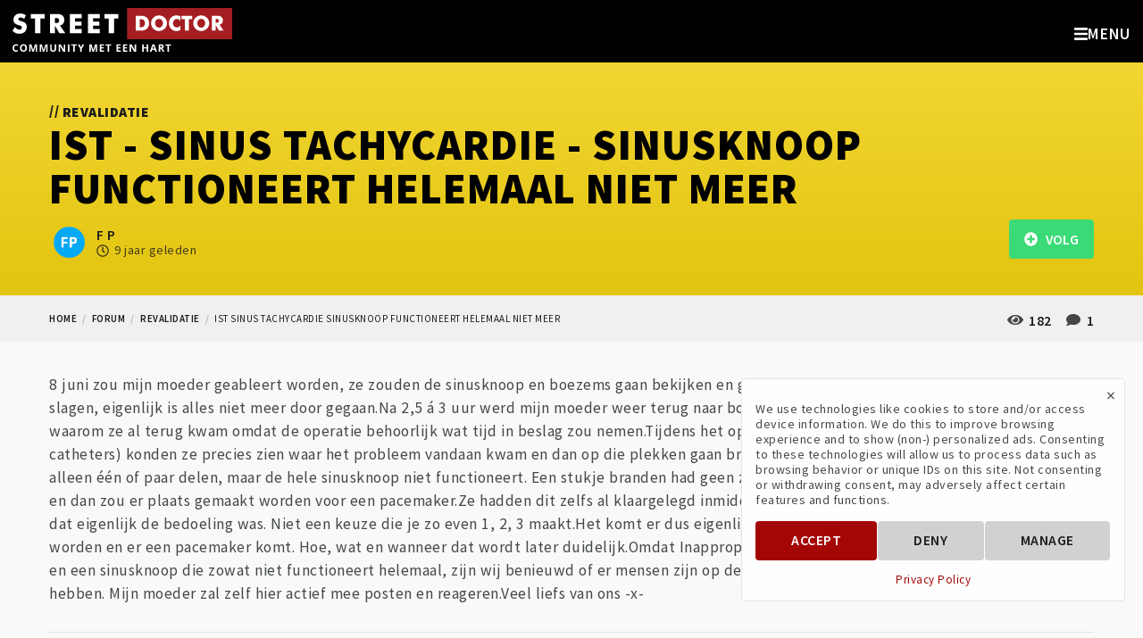

--- FILE ---
content_type: text/html; charset=UTF-8
request_url: https://streetdr.org/forum/revalidatie/ist-sinus-tachycardie-sinusknoop-functioneert-helemaal-niet-meer
body_size: 6964
content:
<!doctype html><html lang="nl" class="no-js" itemscope="" itemtype="http://schema.org/DiscussionForumPosting" ><head>
<link rel="dns-prefetch" href="//schema.org">
<link rel="dns-prefetch" href="//streetdr.org">
<link rel="dns-prefetch" href="//schema.org","@graph":[{"@type":"Organization","@id":"streetdr.org">
<link rel="dns-prefetch" href="//fonts.googleapis.com">
<link rel="dns-prefetch" href="//use.fontawesome.com">
<link rel="dns-prefetch" href="//www.google.com">
<link rel="dns-prefetch" href="//www.facebook.com">
<link rel="dns-prefetch" href="//twitter.com">
<link rel="dns-prefetch" href="//www.instagram.com">
<link rel="dns-prefetch" href="//www.youtube.com">
<link rel="dns-prefetch" href="//www.linkedin.com">
<link rel="dns-prefetch" href="//www.w3.org"><meta charset=utf-8><meta name=viewport content="width=device-width, initial-scale=1, shrink-to-fit=no"><meta http-equiv="content-language" content="nl"><meta name=csrf-token content="EQirXgHw5i2YNZiPZsllCkUaCv4bkKYnttEOp42w"><link rel="canonical" href="https://streetdr.org/forum/revalidatie/ist-sinus-tachycardie-sinusknoop-functioneert-helemaal-niet-meer" ><title> IST - Sinus Tachycardie - Sinusknoop functioneert helemaal niet meer || Street Doctor </title><meta name=description content=" "><link rel="manifest" href="https://streetdr.org/manifest.json"><meta name=theme-color content="#a50707"><script> // Check that service workers are supported if ('serviceWorker' in navigator) { // Use the window load event to keep the page load performant window.addEventListener('load', () => { navigator.serviceWorker.register('sw.js') .then(reg => console.log('service worker registered')) .catch(err => console.log('service worker not registered', err)); }); } </script><meta property="og:site_name" content="Street Doctor" ><meta property="og:title" content="IST - Sinus Tachycardie - Sinusknoop functioneert helemaal niet meer" ><meta property="og:type" content="website" ><meta property="og:url" content="https://streetdr.org" ><meta property="og:image" content="https://streetdr.org/images/primary.png" ><meta property="og:description" content=" " ><meta name=twitter:card content="summary_large_image" ><meta name=twitter:title content="IST - Sinus Tachycardie - Sinusknoop functioneert helemaal niet meer" ><meta name=twitter:creator content="@streetdr_org" ><meta name=twitter:site content="@streetdr_org" ><meta name=twitter:image content="https://streetdr.org/images/primary.png" ><meta name=twitter:description content=" " ><script type=application/ld+json>{"@context":"https://schema.org","@graph":[{"@type":"Organization","@id":"https://streetdr.org/#organization","name":"StreetDoctor","url":"https://streetdr.org/","sameAs":["https://www.facebook.com/streetdr.org/","https://www.instagram.com/streetdr_org/","https://twitter.com/streetdr_org","https://www.linkedin.com/company/street-doctor"],"logo":{"@type":"ImageObject","@id":"https://streetdr.org/#logo","inLanguage":"nl-NL","url":"https://streetdr.org/images/logo_black.png","caption":"Street Doctor - Community me een hart"},"image":{"@id":"https://streetdr.org/#logo"}},{"@type":"WebSite","@id":"https://streetdr.org/#website","url":"https://streetdr.org/","name":"Street Doctor","description":"Community met een hart","publisher":{"@id":"https://streetdr.org/"},"potentialAction":[{"@type":"SearchAction","target":"https://streetdr.org/?s={search_term_string}","query-input":"required name=search_term_string"}],"inLanguage":"nl-NL"},{"@type":"ImageObject","@id":"https://streetdr.org/#primaryimage","inLanguage":"nl-NL","url":"https://streetdr.org/images/primary.png","width":1240,"height":698,"caption":"Street Doctor"},{"@type":"WebPage","@id":"https://streetdr.org/#webpage","url":"https://streetdr.org/","name":"Street Doctor - Community met een hart","isPartOf":{"@id":"https://streetdr.org/#website"},"about":{"@id":"https://streetdr.org/#organization"},"primaryImageOfPage":{"@id":"https://streetdr.org/#primaryimage"},"datePublished":"2019-01-03T11:56:44+00:00","dateModified":"2020-05-27T10:11:51+00:00","description":"Street Doctor - Community met een hart","inLanguage":"nl-NL","potentialAction":[{"@type":"ReadAction","target":["https://streetdr.org/"]}]}]}</script><meta name=msapplication-TileColor content="#a50707" ><link rel="shortcut icon" href="https://streetdr.org/images/favicon.png" ><link rel="apple-touch-icon-precomposed" href="https://streetdr.org/images/apple-touch-icon.png" ><link href="https://fonts.googleapis.com/css?family=Source+Sans+Pro:200,400,400i,600,600i,700,700i,900,900i&display=swap" rel="preload" as="style" onload="this.onload=null;this.rel='stylesheet'"><link href="https://use.fontawesome.com/releases/v5.7.0/css/all.css" rel="preload" as="style" onload="this.onload=null;this.rel='stylesheet'"><link rel="stylesheet" type=text/css href="/css/app.css"><meta title="stats" data=""><script> var trackingCode = "G-C095827H33"; </script><script> window.Laravel = {}; </script><script src='https://www.google.com/recaptcha/api.js' async defer></script><script> function setFormId(formId) { window.formId = formId; } function onSubmit(token) { document.getElementById(window.formId).submit(); } </script>
<style>.page_speed_1432164081{  } .page_speed_1086506360{ display:none; }</style>
</head><body class="type-forum-topic title-forum-revalidatie-ist-sinus-tachycardie-sinusknoop-functioneert-helemaal-niet-meer forums-topics-topic-single "><div id="gtm-tracking-code" data-gtm-code="G-C095827H33"></div><div id="fb-tracking-code" data-fb-code="192138958661027"></div><div class="off-canvas position-right" id="offCanvas" data-off-canvas data-content-scroll="false" data-transition="overlap"><a href="#" class="close-button off-canvas-menu-icon-close" data-close="offCanvas"><span aria-hidden="true">&times;</span></a><div class="menu-vertical-container"><div class="header-logo text-center"><a href="https://streetdr.org"><img src=https://streetdr.org/images/logo_claim.svg alt="Street Doctor" class="svg" title="Street Doctor" ></a></div><ul class="vertical menu"><li class=" "><a href="https://streetdr.org" target="_self" class="page_speed_1432164081"><span>Home</span></a></li><li class=" "><a href="https://streetdr.org/nieuws" target="_self" class="page_speed_1432164081"><span>Nieuws</span></a></li><li class=" "><a href="https://streetdr.org/over-ons" target="_self" class="page_speed_1432164081"><span>Over ons</span></a></li><li class=" "><a href="https://streetdr.org/forum" target="_self" class="page_speed_1432164081"><span>Forum</span></a></li><li class=" has-submenu"><a href="https://streetdr.org/hart-en-vaatziekten" target="_self" class="page_speed_1432164081"><span>Hart- en vaatziekten</span></a><button class="toggle"><i class="fas fa-angle-left"></i></button><ul class="vertical menu"><li class=" has-submenu"><a href="#" target="_self" class="page_speed_1432164081"><span>(Krans) Slagaders</span></a><button class="toggle"><i class="fas fa-angle-left"></i></button><ul class="vertical menu"><li class=" "><a href="https://streetdr.org/hart-en-vaatziekten/pijn-op-de-borst" target="_self" class="page_speed_1432164081"><span>Pijn op de borst</span></a></li><li class=" "><a href="https://streetdr.org/hart-en-vaatziekten/aneurysma" target="_self" class="page_speed_1432164081"><span>Aneurysma</span></a></li><li class=" "><a href="https://streetdr.org/hart-en-vaatziekten/dissectie-van-de-aorta" target="_self" class="page_speed_1432164081"><span>Dissectie</span></a></li></ul></li><li class=" has-submenu"><a href="#" target="_self" class="page_speed_1432164081"><span>Hartkleppen</span></a><button class="toggle"><i class="fas fa-angle-left"></i></button><ul class="vertical menu"><li class=" "><a href="https://streetdr.org/hart-en-vaatziekten/aandoeningen-van-de-aortaklep" target="_self" class="page_speed_1432164081"><span>Aortaklep</span></a></li><li class=" "><a href="https://streetdr.org/hart-en-vaatziekten/aandoeningen-van-de-mitralisklep" target="_self" class="page_speed_1432164081"><span>Mitralisklep</span></a></li><li class=" "><a href="https://streetdr.org/hart-en-vaatziekten/overige-hartklepaandoeningen" target="_self" class="page_speed_1432164081"><span>Overige hartklepaandoeningen</span></a></li></ul></li><li class=" has-submenu"><a href="#" target="_self" class="page_speed_1432164081"><span>Hartritmestoornissen</span></a><button class="toggle"><i class="fas fa-angle-left"></i></button><ul class="vertical menu"><li class=" "><a href="https://streetdr.org/hart-en-vaatziekten/boezemfibrilleren" target="_self" class="page_speed_1432164081"><span>Boezemfibrilleren</span></a></li><li class=" "><a href="https://streetdr.org/hart-en-vaatziekten/pacemakers" target="_self" class="page_speed_1432164081"><span>Pacemakers</span></a></li><li class=" "><a href="https://streetdr.org/hart-en-vaatziekten/implanteerbare-defibrilator" target="_self" class="page_speed_1432164081"><span>ICD</span></a></li></ul></li><li class=" "><a href="https://streetdr.org/hart-en-vaatziekten/hartrevalidatie" target="_self" class="page_speed_1432164081"><span>Hartrevalidatie</span></a></li><li class=" "><a href="https://streetdr.org/hart-en-vaatziekten/erfelijk-aangeboren" target="_self" class="page_speed_1432164081"><span>Erfelijke aandoeningen</span></a></li></ul></li><li class=" "><a href="https://streetdr.org/contact" target="_self" class="page_speed_1432164081"><span>Contact</span></a></li></ul></div><ul class="menu social-icons align-center"><li><a href="https://www.facebook.com/streetdr.org/"><i class="fab fa-facebook-square fa-2x"></i></a></li><li><a href="https://twitter.com/streetdr_org"><i class="fab fa-twitter-square fa-2x"></i></a></li><li><a href="https://www.instagram.com/streetdr_org/"><i class="fab fa-instagram fa-2x"></i></a></li><li><a href="https://www.youtube.com/c/StreetDoctor"><i class="fab fa-youtube-square fa-2x"></i></a></li><li><a href="https://www.linkedin.com/company/street-doctor/"><i class="fab fa-linkedin fa-2x"></i></a></li></ul></div><div class="off-canvas-content" data-off-canvas-content><div class="header-site-search" data-toggle-search><div class="grid-container"><div class="grid-x"><div class="cell medium-8 medium-offset-2"><form id="search-form" action="/zoeken" method="GET"><div class="input-group"><input class="input-group-field" name=keywords type=search value="" placeholder="Ik zoek..."><div class="input-group-button"><input type=submit class="button dark" value="Zoeken"></div></div></form></div></div></div></div><div class="top-bar"><div class="top-bar-left"><a href="#" class="off-canvas-menu-icon float-right hide-for-xxlarge" data-open="offCanvas"><i class="fas fa-bars"></i><span>Menu</span></a><a href="#" class="search-icon-mobile float-right hide-for-medium hide" data-toggle-search-trigger><i class="fas fa-search"></i></a><div class="header-logo float-left"><a href="https://streetdr.org"><img src=https://streetdr.org/images/logo_claim.svg alt="Street Doctor" class="svg" title="Street Doctor" ></a></div><ul class="menu show-for-medium" data-dropdown-menu></ul></div><div class="top-bar-right show-for-xxlarge"><ul class="menu dropdown" data-dropdown-menu><li class=""><a href="/" role="menuitem">Home</a></li><li class=""><a href="/nieuws" role="menuitem">Nieuws</a></li><li class=""><a href="/over-ons" role="menuitem">Over ons</a></li><li class=""><a href="/forum" role="menuitem">Forum</a></li><li class=""><a href="/hart-en-vaatziekten" role="menuitem">Hart- en vaatziekten</a><ul class="menu"><li class=""><a href="#" role="menuitem">(Krans) Slagaders</a><ul class="menu"><li class=""><a href="/hart-en-vaatziekten/pijn-op-de-borst" role="menuitem">Pijn op de borst</a></li><li class=""><a href="/hart-en-vaatziekten/aneurysma" role="menuitem">Aneurysma</a></li><li class=""><a href="/hart-en-vaatziekten/dissectie-van-de-aorta" role="menuitem">Dissectie</a></li></ul></li><li class=""><a href="#" role="menuitem">Hartkleppen</a><ul class="menu"><li class=""><a href="/hart-en-vaatziekten/aandoeningen-van-de-aortaklep" role="menuitem">Aortaklep</a></li><li class=""><a href="/hart-en-vaatziekten/aandoeningen-van-de-mitralisklep" role="menuitem">Mitralisklep</a></li><li class=""><a href="/hart-en-vaatziekten/overige-hartklepaandoeningen" role="menuitem">Overige hartklepaandoeningen</a></li></ul></li><li class=""><a href="#" role="menuitem">Hartritmestoornissen</a><ul class="menu"><li class=""><a href="/hart-en-vaatziekten/boezemfibrilleren" role="menuitem">Boezemfibrilleren</a></li><li class=""><a href="/hart-en-vaatziekten/pacemakers" role="menuitem">Pacemakers</a></li><li class=""><a href="/hart-en-vaatziekten/implanteerbare-defibrilator" role="menuitem">ICD</a></li></ul></li><li class=""><a href="/hart-en-vaatziekten/hartrevalidatie" role="menuitem">Hartrevalidatie</a></li><li class=""><a href="/hart-en-vaatziekten/erfelijk-aangeboren" role="menuitem">Erfelijke aandoeningen</a></li></ul></li><li class=""><a href="/contact" role="menuitem">Contact</a></li><li class="hide-for-small-only"><a href="#" data-toggle-search-trigger><i class="fas fa-search"></i></a></li><li><a href="/register" class="button secondary">DOE MEE</a></li><li><a href="/login" class="button hollow secondary">LOG IN</a></li></ul></div></div><div class="site-content" itemprop="mainEntity" itemscope="" itemtype="http://schema.org/Question" aria-label="Question and answers"><div class="page-title"><div class="grid-container"><p class="subtitle"><span class="slash">//</span> Revalidatie</p><h1 itemprop="headline">IST - Sinus Tachycardie - Sinusknoop functioneert helemaal niet meer</h1><div class="extra-content"><div class="avatar small link"><span class="circle"><img src=/storage/resized/users/4962-250x250/avatar.jpg alt="F P avatar" ></span></div><div class="inline-block"><span itemprop="author" itemscope itemtype="http://schema.org/Person"><span itemprop="name">F P</span></span><div class="time"><i class="far fa-clock"></i><time itemprop="dateCreated" datetime="2016-06-14 17:52:41">9 jaar geleden</time></div></div><div class="medium-float-right"><div class="post-info"><i class="fas fa-eye"></i> 182 <i class="fas fa-comment"></i> 1 </div><form action="https://streetdr.org/forum/ist-sinus-tachycardie-sinusknoop-functioneert-helemaal-niet-meer/follow" method="POST"><input type=hidden name=_token value="EQirXgHw5i2YNZiPZsllCkUaCv4bkKYnttEOp42w"><button type=submit id="follow-topic-2251" class="button success"><i class="fas fa-plus-circle"></i> &nbsp; Volg </button></form></div></div></div></div><div class="breadcrumbs-container"><div class="grid-container"><div class="vspace-1"></div><nav aria-label="You are here:" role="navigation"><ul class="breadcrumbs"><li><a class="breadcrumb" href="">Home</a></li><li><a class="breadcrumb" href="/forum">forum</a></li><li><a class="breadcrumb" href="/forum/revalidatie">revalidatie</a></li><li><span class="breadcrumb">ist sinus tachycardie sinusknoop functioneert helemaal niet meer</span></li></ul></nav><div class="vspace-1"></div></div></div><main class="main-content"><div class="grid-container"><div class="grid-x grid-padding-x"><div class="vspace-1"></div><div class="cell small-12 text-content"><div class="vspace-1"></div><div class="post-content" itemprop="text">8 juni zou mijn moeder geableert worden, ze zouden de sinusknoop en boezems gaan bekijken en gaan branden.laas heeft de operatie niet kunnen slagen, eigenlijk is alles niet meer door gegaan.Na 2,5 á 3 uur werd mijn moeder weer terug naar boven gebracht. Wij stonden al raar te kijken waarom ze al terug kwam omdat de operatie behoorlijk wat tijd in beslag zou nemen.Tijdens het opwekken (d.m.v. speciale medicatie en de catheters) konden ze precies zien waar het probleem vandaan kwam en dan op die plekken gaan branden. Op die manier kwamen ze erachter dat niet alleen één of paar delen, maar de hele sinusknoop niet functioneert. Een stukje branden had geen zin, de hele sinusknoop moet weggebrand worden en dan zou er plaats gemaakt worden voor een pacemaker.Ze hadden dit zelfs al klaargelegd inmiddels, alleen dit was toch een hele andere plan dan dat eigenlijk de bedoeling was. Niet een keuze die je zo even 1, 2, 3 maakt.Het komt er dus eigenlijk op neer dat haar sinusknoop weggebrand moet worden en er een pacemaker komt. Hoe, wat en wanneer dat wordt later duidelijk.Omdat Inappropriate Sinus Tachycardie (IST) vrij weinig voor komt en een sinusknoop die zowat niet functioneert helemaal, zijn wij benieuwd of er mensen zijn op de forum die hiermee ervaring hebben, of hetzelfde hebben. Mijn moeder zal zelf hier actief mee posten en reageren.Veel liefs van ons -x-</div><div class="vspace-1"></div><hr ><div id="actions"></div><div class="topic-actions"><div class="grid-x align-middle text-small"><div class="cell small-6"><div class="votes"><a href="https://streetdr.org/votes/up/2251/3" rel="nofollow" ><i class="far fa-thumbs-up"></i></a><span itemprop="upvoteCount">0</span><a href="https://streetdr.org/votes/down/2251/3" rel="nofollow" class="down "><i class="far fa-thumbs-down"></i></a></div></div><div class="cell small-6"></div><div class="reveal text-center" id="reportTopicConfirm" data-animation-in="slide-in-down" data-animation-out="slide-out-up" data-reveal><p class="lead">Rapporteer</p><p>We zullen uw aanvraag zo snel mogelijk verwerken.</p><a href="#" class="button expanded accept">RAPPORTEER ONDERWERP</a><a href="#" class="button hollow expanded" data-close>ANNULEER</a><button class="close-button" data-close aria-label="Close modal" type=button><span aria-hidden="true">&times;</span></button></div></div><br><div class="vspace-1"></div><div class="social-share-container float-right"><ul class="social-share"><li><a href="https://www.facebook.com/sharer/sharer.php?u=https://streetdr.org/forum/revalidatie/ist-sinus-tachycardie-sinusknoop-functioneert-helemaal-niet-meer" target="_blank"><i class="fab fa-facebook-f"></i></a></li><li><a href="https://twitter.com/intent/tweet?status=IST+-+Sinus+Tachycardie+-+Sinusknoop+functioneert+helemaal+niet+meer+https://streetdr.org/forum/revalidatie/ist-sinus-tachycardie-sinusknoop-functioneert-helemaal-niet-meer" target="_blank"><i class="fab fa-twitter"></i></a></li><li><a href="https://www.linkedin.com/sharing/share-offsite/?url=https://streetdr.org/forum/revalidatie/ist-sinus-tachycardie-sinusknoop-functioneert-helemaal-niet-meer" target="_blank"><i class="fab fa-linkedin-in"></i></a></li><li><a href="mailto:?subject=IST - Sinus Tachycardie - Sinusknoop functioneert helemaal niet meer&body=https://streetdr.org/forum/revalidatie/ist-sinus-tachycardie-sinusknoop-functioneert-helemaal-niet-meer" target="_blank"><i class="fas fa-envelope"></i></a></li></ul></div></div><hr ><div class="vspace-1"></div><div id="reacties" class="comments-container" itemprop="interactionStatistic" itemscope itemtype="https://schema.org/InteractionCounter"><h2 class="text-center" itemprop="interactionStatistic" itemscope itemtype="https://schema.org/InteractionCounter"><link itemprop="interactionType" href="https://schema.org/CommentAction" ><span itemprop="userInteractionCount">1</span> REACTIE </h2><div class="vspace-1"></div><ul class="comments no-bullet"><li id="comment-5587" class="comment grid-x align-middle"><div class="cell auto comment"><div class="clearfix"><div class="grid-x align-middle"><div class="cell shrink author float-left"><div class="avatar "><span class="circle"><img src=/storage/resized/users/5135-250x250/avatar.jpg alt="H M avatar" ></span></div></div><div class="cell auto comment-name float-left"><h5 itemprop="author" itemscope itemtype="http://schema.org/Person"><span itemprop="name">H M</span></h5></div><div class="cell shrink comment-date small-clearfix medium-float-right"><i class="far fa-clock"></i><time itemprop="dateCreated" datetime="2016-07-04 18:22:11">9 jaar geleden</time></div></div></div><div itemprop="text"> Heb al jaren last van AT fibrileren. Vorig jaar is daar het sick sinus syndroom bijgekomen. Met andere woorden mijn sinusknoop doet het niet meer. Hiervoor is bij mij vorig jaar een DDD pacemaker ingebracht. Deze grijpt in als de hartslag onder de 60 slagen per minuut komt. Dit gaat goed en ik ben er ook blij mee. De ingreep wordt uitgevoerd onder plaatselijke verdoving en duurt een paar uur. Het wegbranden waar u het over heeft is bij mij nooit ter sprake geweest. Voor het AT fibrileren neem ik medicijnen. Niet wetende of bovenstaande op uw aandoening lijkt wilde ik toch een bijdrage leveren op uw vraag. </div><hr><div class="text-small comment-actions"><div class="votes"><a href="https://streetdr.org/votes/up/5587/2" rel="nofollow" ><i class="far fa-thumbs-up"></i></a><span itemprop="upvoteCount">0</span><a href="https://streetdr.org/votes/down/5587/2" rel="nofollow" class="down "><i class="far fa-thumbs-down"></i></a></div></div></div></li></ul></div><div class="vspace-1"></div><p class="text-center">Je moet <a href="https://streetdr.org/login" class="text-uppercase">Inloggen</a> om te reageren</p><div class="vspace-1"></div></div></div><div class="vspace-2"></div></div></main></div><footer id="footer" class="top-footer"><div class="grid-container"><div class="grid-x"><div class="cell medium-6 large-4 text-center medium-text-left"><h6>Meld u aan voor de nieuwsbrief</h6><form action="https://streetdr.org/newsletter" method="POST" class="newsletter" novalidate><input type=hidden name=_token value="EQirXgHw5i2YNZiPZsllCkUaCv4bkKYnttEOp42w"><div id="my_name_L5AyDhyRiYz1wmy6_wrap" class="page_speed_1086506360"><input name=my_name_L5AyDhyRiYz1wmy6 type=text value="" id="my_name_L5AyDhyRiYz1wmy6"><input name=valid_from type=text value="eyJpdiI6Ik9ycUhkR3cxQ2NZbnRYK2dpU29ZMnc9PSIsInZhbHVlIjoieE1CelNmbWRpS1lSXC81UTQwOElTNlE9PSIsIm1hYyI6Ijk4ZDgwMmFiMjQwMjU3ODMyN2U2NWRlMTU4OGM1ZmMzMTQ3NTlmZjY1NzAwNjUwMTVjYWY0ZDQyMWUzMmI2MDAifQ=="></div><div class="input-group"><input type=email value="" name=email class="input-group-field required email" placeholder="Email adres" aria-describedby="emailHelpText" required><div class="input-group-button"><input type=submit class="button secondary" name=subscribe id="mc-embedded-subscribe" value="Verstuur"></div></div><div class="form-error clearfix">Email is vereist</div></form><div id="responses" class="clear"></div></div><div class="vertical-space show-for-small-only"></div><div class="cell medium-4 medium-offset-2 large-6 text-center medium-text-right"><h6>Volg ons</h6><ul class="menu social-icons align-center"><li><a href="https://www.facebook.com/streetdr.org/"><i class="fab fa-facebook-square fa-2x"></i></a></li><li><a href="https://twitter.com/streetdr_org"><i class="fab fa-twitter-square fa-2x"></i></a></li><li><a href="https://www.instagram.com/streetdr_org/"><i class="fab fa-instagram fa-2x"></i></a></li><li><a href="https://www.youtube.com/c/StreetDoctor"><i class="fab fa-youtube-square fa-2x"></i></a></li><li><a href="https://www.linkedin.com/company/street-doctor/"><i class="fab fa-linkedin fa-2x"></i></a></li></ul></div></div></div></footer><footer class="bottom-footer"><div class="grid-container"><div class="grid-x grid-padding-y"><div class="cell small-12"><ul class="menu align-center"><li class=""><a href="/voorwaarden" role="menuitem">Voorwaarden</a></li><li class=""><a href="/privacybeleid" role="menuitem">Privacybeleid</a></li></ul><p class="copyright text-center">&copy; Street Doctor 2026. Alle rechten voorbehouden.</p></div></div></div></footer></div><button href="#" class="go-top"><img src=https://streetdr.org/images/icons/top.svg class="svg" alt="Ga naar boven"></button><div class="cookies-popup card start "><a href="#" class="close">&times;</a><div class="cookies-text"> We use technologies like cookies to store and/or access device information. We do this to improve browsing experience and to show (non-) personalized ads. Consenting to these technologies will allow us to process data such as browsing behavior or unique IDs on this site. Not consenting or withdrawing consent, may adversely affect certain features and functions. </div><div class="manage-preferences"><div class="type"><div class="header"><strong>Functional</strong><span class="always-active">Always active</span><span><span class="icon open"><svg xmlns="http://www.w3.org/2000/svg" viewBox="0 0 448 512" height=18><path d="M224 416c-8.188 0-16.38-3.125-22.62-9.375l-192-192c-12.5-12.5-12.5-32.75 0-45.25s32.75-12.5 45.25 0L224 338.8l169.4-169.4c12.5-12.5 32.75-12.5 45.25 0s12.5 32.75 0 45.25l-192 192C240.4 412.9 232.2 416 224 416z"></path></svg></span></span></div><div class="hidden"> The technical storage or access is strictly necessary for the legitimate purpose of enabling the use of a specific service explicitly requested by the subscriber or user, or for the sole purpose of carrying out the transmission of a communication over an electronic communications network. </div></div><div class="type"><div class="header"><strong>Statistics</strong><span class="switch small"><input class="switch-input" id="statistics-checkbox" type=checkbox ><label class="switch-paddle" for="statistics-checkbox"></label></span><span><span class="icon open"><svg xmlns="http://www.w3.org/2000/svg" viewBox="0 0 448 512" height=18><path d="M224 416c-8.188 0-16.38-3.125-22.62-9.375l-192-192c-12.5-12.5-12.5-32.75 0-45.25s32.75-12.5 45.25 0L224 338.8l169.4-169.4c12.5-12.5 32.75-12.5 45.25 0s12.5 32.75 0 45.25l-192 192C240.4 412.9 232.2 416 224 416z"></path></svg></span></span></div><div class="hidden"> The technical storage or access that is used exclusively for statistical purposes. </div></div><div class="type"><div class="header"><strong>Marketing</strong><span class="switch small"><input class="switch-input" id="marketing-checkbox" type=checkbox ><label class="switch-paddle" for="marketing-checkbox"></label></span><span><span class="icon open"><svg xmlns="http://www.w3.org/2000/svg" viewBox="0 0 448 512" height=18><path d="M224 416c-8.188 0-16.38-3.125-22.62-9.375l-192-192c-12.5-12.5-12.5-32.75 0-45.25s32.75-12.5 45.25 0L224 338.8l169.4-169.4c12.5-12.5 32.75-12.5 45.25 0s12.5 32.75 0 45.25l-192 192C240.4 412.9 232.2 416 224 416z"></path></svg></span></span></div><div class="hidden"> The technical storage or access is required to create user profiles to send advertising, or to track the user on a website or across several websites for similar marketing purposes. </div></div></div><div class="cookies-buttons button-group"><a class="button primary accept">Accept</a><a class="button secondary deny">Deny</a><a class="button secondary manage">Manage</a><a class="button secondary save">Save</a></div><div class="cookies-privacy-policy"><a href="https://streetdr.org/privacybeleid">Privacy Policy</a></div></div><script defer src=https://use.fontawesome.com/releases/v5.7.0/js/all.js></script><script src=https://streetdr.org/js/app.js></script></body></html>